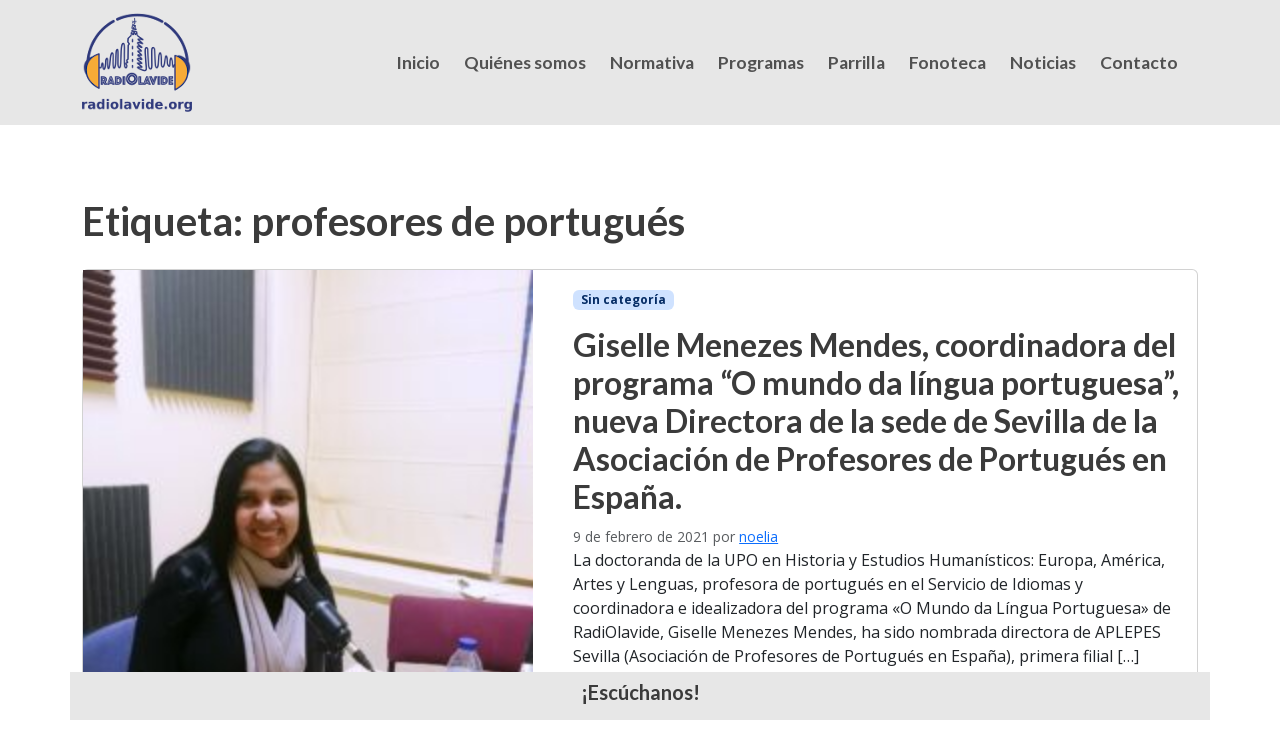

--- FILE ---
content_type: text/html; charset=UTF-8
request_url: https://radiolavide.org/tag/profesores-de-portugues/
body_size: 11963
content:
<!doctype html>
<html lang="es" prefix="og: https://ogp.me/ns#">

<head>
  <meta charset="UTF-8">
  <meta name="viewport" content="width=device-width, initial-scale=1">
  <link rel="profile" href="https://gmpg.org/xfn/11">
  <!-- Favicons -->
  <link rel="apple-touch-icon" sizes="180x180" href="https://radiolavide.org/wp-content/themes/bootscore-child/img/favicon/apple-touch-icon.png">
  <link rel="icon" type="image/png" sizes="32x32" href="https://radiolavide.org/wp-content/themes/bootscore-child/img/favicon/favicon-32x32.png">
  <link rel="icon" type="image/png" sizes="16x16" href="https://radiolavide.org/wp-content/themes/bootscore-child/img/favicon/favicon-16x16.png">
  <link rel="manifest" href="https://radiolavide.org/wp-content/themes/bootscore-child/img/favicon/site.webmanifest">
  <link rel="mask-icon" href="https://radiolavide.org/wp-content/themes/bootscore-child/img/favicon/safari-pinned-tab.svg" color="#0d6efd">
  <meta name="msapplication-TileColor" content="#ffffff">
  <meta name="theme-color" content="#ffffff">
  <link rel="dns-prefetch" href="//cdn.hu-manity.co" />
		<!-- Cookie Compliance -->
		<script type="text/javascript">var huOptions = {"appID":"radiolavideorg-a330120","currentLanguage":"es","blocking":true,"globalCookie":false,"isAdmin":false,"privacyConsent":true,"forms":[],"customProviders":[],"customPatterns":[]};</script>
		<script type="text/javascript" src="https://cdn.hu-manity.co/hu-banner.min.js"></script>
<!-- Optimización para motores de búsqueda de Rank Math -  https://rankmath.com/ -->
<title>profesores de portugués - RadiOlavide</title>
<meta name="robots" content="follow, noindex"/>
<meta property="og:locale" content="es_ES" />
<meta property="og:type" content="article" />
<meta property="og:title" content="profesores de portugués - RadiOlavide" />
<meta property="og:url" content="https://radiolavide.org/tag/profesores-de-portugues/" />
<meta property="og:site_name" content="RadiOlavide" />
<meta property="og:image" content="https://radiolavide.org/wp-content/uploads/2022/12/logo_facebook.png" />
<meta property="og:image:secure_url" content="https://radiolavide.org/wp-content/uploads/2022/12/logo_facebook.png" />
<meta property="og:image:width" content="1200" />
<meta property="og:image:height" content="630" />
<meta property="og:image:type" content="image/png" />
<meta name="twitter:card" content="summary_large_image" />
<meta name="twitter:title" content="profesores de portugués - RadiOlavide" />
<meta name="twitter:image" content="https://radiolavide.org/wp-content/uploads/2022/12/logo_facebook.png" />
<meta name="twitter:label1" content="Entradas" />
<meta name="twitter:data1" content="1" />
<script type="application/ld+json" class="rank-math-schema">{"@context":"https://schema.org","@graph":[{"@type":"RadioStation","@id":"https://radiolavide.org/#organization","name":"RadiOlavide","url":"https://radiolavide.org","logo":{"@type":"ImageObject","@id":"https://radiolavide.org/#logo","url":"https://radiolavide.org/wp-content/uploads/2022/10/radiolavide_logo.png","contentUrl":"https://radiolavide.org/wp-content/uploads/2022/10/radiolavide_logo.png","caption":"RadiOlavide","inLanguage":"es","width":"161","height":"160"},"openingHours":["Monday,Tuesday,Wednesday,Thursday,Friday,Saturday,Sunday 09:00-17:00"],"image":{"@id":"https://radiolavide.org/#logo"}},{"@type":"WebSite","@id":"https://radiolavide.org/#website","url":"https://radiolavide.org","name":"RadiOlavide","publisher":{"@id":"https://radiolavide.org/#organization"},"inLanguage":"es"},{"@type":"CollectionPage","@id":"https://radiolavide.org/tag/profesores-de-portugues/#webpage","url":"https://radiolavide.org/tag/profesores-de-portugues/","name":"profesores de portugu\u00e9s - RadiOlavide","isPartOf":{"@id":"https://radiolavide.org/#website"},"inLanguage":"es"}]}</script>
<!-- /Plugin Rank Math WordPress SEO -->

<link rel='dns-prefetch' href='//static.addtoany.com' />
<link rel='dns-prefetch' href='//vjs.zencdn.net' />
<link rel='dns-prefetch' href='//fonts.googleapis.com' />
<link rel="alternate" type="application/rss+xml" title="RadiOlavide &raquo; Feed" href="https://radiolavide.org/feed/" />
<link rel="alternate" type="application/rss+xml" title="RadiOlavide &raquo; Etiqueta profesores de portugués del feed" href="https://radiolavide.org/tag/profesores-de-portugues/feed/" />
<style id='wp-img-auto-sizes-contain-inline-css'>
img:is([sizes=auto i],[sizes^="auto," i]){contain-intrinsic-size:3000px 1500px}
/*# sourceURL=wp-img-auto-sizes-contain-inline-css */
</style>
<style id='wp-emoji-styles-inline-css'>

	img.wp-smiley, img.emoji {
		display: inline !important;
		border: none !important;
		box-shadow: none !important;
		height: 1em !important;
		width: 1em !important;
		margin: 0 0.07em !important;
		vertical-align: -0.1em !important;
		background: none !important;
		padding: 0 !important;
	}
/*# sourceURL=wp-emoji-styles-inline-css */
</style>
<style id='wp-block-library-inline-css'>
:root{--wp-block-synced-color:#7a00df;--wp-block-synced-color--rgb:122,0,223;--wp-bound-block-color:var(--wp-block-synced-color);--wp-editor-canvas-background:#ddd;--wp-admin-theme-color:#007cba;--wp-admin-theme-color--rgb:0,124,186;--wp-admin-theme-color-darker-10:#006ba1;--wp-admin-theme-color-darker-10--rgb:0,107,160.5;--wp-admin-theme-color-darker-20:#005a87;--wp-admin-theme-color-darker-20--rgb:0,90,135;--wp-admin-border-width-focus:2px}@media (min-resolution:192dpi){:root{--wp-admin-border-width-focus:1.5px}}.wp-element-button{cursor:pointer}:root .has-very-light-gray-background-color{background-color:#eee}:root .has-very-dark-gray-background-color{background-color:#313131}:root .has-very-light-gray-color{color:#eee}:root .has-very-dark-gray-color{color:#313131}:root .has-vivid-green-cyan-to-vivid-cyan-blue-gradient-background{background:linear-gradient(135deg,#00d084,#0693e3)}:root .has-purple-crush-gradient-background{background:linear-gradient(135deg,#34e2e4,#4721fb 50%,#ab1dfe)}:root .has-hazy-dawn-gradient-background{background:linear-gradient(135deg,#faaca8,#dad0ec)}:root .has-subdued-olive-gradient-background{background:linear-gradient(135deg,#fafae1,#67a671)}:root .has-atomic-cream-gradient-background{background:linear-gradient(135deg,#fdd79a,#004a59)}:root .has-nightshade-gradient-background{background:linear-gradient(135deg,#330968,#31cdcf)}:root .has-midnight-gradient-background{background:linear-gradient(135deg,#020381,#2874fc)}:root{--wp--preset--font-size--normal:16px;--wp--preset--font-size--huge:42px}.has-regular-font-size{font-size:1em}.has-larger-font-size{font-size:2.625em}.has-normal-font-size{font-size:var(--wp--preset--font-size--normal)}.has-huge-font-size{font-size:var(--wp--preset--font-size--huge)}.has-text-align-center{text-align:center}.has-text-align-left{text-align:left}.has-text-align-right{text-align:right}.has-fit-text{white-space:nowrap!important}#end-resizable-editor-section{display:none}.aligncenter{clear:both}.items-justified-left{justify-content:flex-start}.items-justified-center{justify-content:center}.items-justified-right{justify-content:flex-end}.items-justified-space-between{justify-content:space-between}.screen-reader-text{border:0;clip-path:inset(50%);height:1px;margin:-1px;overflow:hidden;padding:0;position:absolute;width:1px;word-wrap:normal!important}.screen-reader-text:focus{background-color:#ddd;clip-path:none;color:#444;display:block;font-size:1em;height:auto;left:5px;line-height:normal;padding:15px 23px 14px;text-decoration:none;top:5px;width:auto;z-index:100000}html :where(.has-border-color){border-style:solid}html :where([style*=border-top-color]){border-top-style:solid}html :where([style*=border-right-color]){border-right-style:solid}html :where([style*=border-bottom-color]){border-bottom-style:solid}html :where([style*=border-left-color]){border-left-style:solid}html :where([style*=border-width]){border-style:solid}html :where([style*=border-top-width]){border-top-style:solid}html :where([style*=border-right-width]){border-right-style:solid}html :where([style*=border-bottom-width]){border-bottom-style:solid}html :where([style*=border-left-width]){border-left-style:solid}html :where(img[class*=wp-image-]){height:auto;max-width:100%}:where(figure){margin:0 0 1em}html :where(.is-position-sticky){--wp-admin--admin-bar--position-offset:var(--wp-admin--admin-bar--height,0px)}@media screen and (max-width:600px){html :where(.is-position-sticky){--wp-admin--admin-bar--position-offset:0px}}

/*# sourceURL=wp-block-library-inline-css */
</style><style id='global-styles-inline-css'>
:root{--wp--preset--aspect-ratio--square: 1;--wp--preset--aspect-ratio--4-3: 4/3;--wp--preset--aspect-ratio--3-4: 3/4;--wp--preset--aspect-ratio--3-2: 3/2;--wp--preset--aspect-ratio--2-3: 2/3;--wp--preset--aspect-ratio--16-9: 16/9;--wp--preset--aspect-ratio--9-16: 9/16;--wp--preset--color--black: #000000;--wp--preset--color--cyan-bluish-gray: #abb8c3;--wp--preset--color--white: #ffffff;--wp--preset--color--pale-pink: #f78da7;--wp--preset--color--vivid-red: #cf2e2e;--wp--preset--color--luminous-vivid-orange: #ff6900;--wp--preset--color--luminous-vivid-amber: #fcb900;--wp--preset--color--light-green-cyan: #7bdcb5;--wp--preset--color--vivid-green-cyan: #00d084;--wp--preset--color--pale-cyan-blue: #8ed1fc;--wp--preset--color--vivid-cyan-blue: #0693e3;--wp--preset--color--vivid-purple: #9b51e0;--wp--preset--color--primary: var(--bs-primary);--wp--preset--color--secondary: var(--bs-secondary);--wp--preset--color--success: var(--bs-success);--wp--preset--color--info: var(--bs-info);--wp--preset--color--warning: var(--bs-warning);--wp--preset--color--danger: var(--bs-danger);--wp--preset--color--light: var(--bs-light);--wp--preset--color--dark: var(--bs-dark);--wp--preset--gradient--vivid-cyan-blue-to-vivid-purple: linear-gradient(135deg,rgb(6,147,227) 0%,rgb(155,81,224) 100%);--wp--preset--gradient--light-green-cyan-to-vivid-green-cyan: linear-gradient(135deg,rgb(122,220,180) 0%,rgb(0,208,130) 100%);--wp--preset--gradient--luminous-vivid-amber-to-luminous-vivid-orange: linear-gradient(135deg,rgb(252,185,0) 0%,rgb(255,105,0) 100%);--wp--preset--gradient--luminous-vivid-orange-to-vivid-red: linear-gradient(135deg,rgb(255,105,0) 0%,rgb(207,46,46) 100%);--wp--preset--gradient--very-light-gray-to-cyan-bluish-gray: linear-gradient(135deg,rgb(238,238,238) 0%,rgb(169,184,195) 100%);--wp--preset--gradient--cool-to-warm-spectrum: linear-gradient(135deg,rgb(74,234,220) 0%,rgb(151,120,209) 20%,rgb(207,42,186) 40%,rgb(238,44,130) 60%,rgb(251,105,98) 80%,rgb(254,248,76) 100%);--wp--preset--gradient--blush-light-purple: linear-gradient(135deg,rgb(255,206,236) 0%,rgb(152,150,240) 100%);--wp--preset--gradient--blush-bordeaux: linear-gradient(135deg,rgb(254,205,165) 0%,rgb(254,45,45) 50%,rgb(107,0,62) 100%);--wp--preset--gradient--luminous-dusk: linear-gradient(135deg,rgb(255,203,112) 0%,rgb(199,81,192) 50%,rgb(65,88,208) 100%);--wp--preset--gradient--pale-ocean: linear-gradient(135deg,rgb(255,245,203) 0%,rgb(182,227,212) 50%,rgb(51,167,181) 100%);--wp--preset--gradient--electric-grass: linear-gradient(135deg,rgb(202,248,128) 0%,rgb(113,206,126) 100%);--wp--preset--gradient--midnight: linear-gradient(135deg,rgb(2,3,129) 0%,rgb(40,116,252) 100%);--wp--preset--font-size--small: 13px;--wp--preset--font-size--medium: 20px;--wp--preset--font-size--large: 36px;--wp--preset--font-size--x-large: 42px;--wp--preset--spacing--20: 0.44rem;--wp--preset--spacing--30: 0.67rem;--wp--preset--spacing--40: 1rem;--wp--preset--spacing--50: 1.5rem;--wp--preset--spacing--60: 2.25rem;--wp--preset--spacing--70: 3.38rem;--wp--preset--spacing--80: 5.06rem;--wp--preset--shadow--natural: 6px 6px 9px rgba(0, 0, 0, 0.2);--wp--preset--shadow--deep: 12px 12px 50px rgba(0, 0, 0, 0.4);--wp--preset--shadow--sharp: 6px 6px 0px rgba(0, 0, 0, 0.2);--wp--preset--shadow--outlined: 6px 6px 0px -3px rgb(255, 255, 255), 6px 6px rgb(0, 0, 0);--wp--preset--shadow--crisp: 6px 6px 0px rgb(0, 0, 0);}:root { --wp--style--global--content-size: 840px;--wp--style--global--wide-size: 1100px; }:where(body) { margin: 0; }.wp-site-blocks > .alignleft { float: left; margin-right: 2em; }.wp-site-blocks > .alignright { float: right; margin-left: 2em; }.wp-site-blocks > .aligncenter { justify-content: center; margin-left: auto; margin-right: auto; }:where(.wp-site-blocks) > * { margin-block-start: 24px; margin-block-end: 0; }:where(.wp-site-blocks) > :first-child { margin-block-start: 0; }:where(.wp-site-blocks) > :last-child { margin-block-end: 0; }:root { --wp--style--block-gap: 24px; }:root :where(.is-layout-flow) > :first-child{margin-block-start: 0;}:root :where(.is-layout-flow) > :last-child{margin-block-end: 0;}:root :where(.is-layout-flow) > *{margin-block-start: 24px;margin-block-end: 0;}:root :where(.is-layout-constrained) > :first-child{margin-block-start: 0;}:root :where(.is-layout-constrained) > :last-child{margin-block-end: 0;}:root :where(.is-layout-constrained) > *{margin-block-start: 24px;margin-block-end: 0;}:root :where(.is-layout-flex){gap: 24px;}:root :where(.is-layout-grid){gap: 24px;}.is-layout-flow > .alignleft{float: left;margin-inline-start: 0;margin-inline-end: 2em;}.is-layout-flow > .alignright{float: right;margin-inline-start: 2em;margin-inline-end: 0;}.is-layout-flow > .aligncenter{margin-left: auto !important;margin-right: auto !important;}.is-layout-constrained > .alignleft{float: left;margin-inline-start: 0;margin-inline-end: 2em;}.is-layout-constrained > .alignright{float: right;margin-inline-start: 2em;margin-inline-end: 0;}.is-layout-constrained > .aligncenter{margin-left: auto !important;margin-right: auto !important;}.is-layout-constrained > :where(:not(.alignleft):not(.alignright):not(.alignfull)){max-width: var(--wp--style--global--content-size);margin-left: auto !important;margin-right: auto !important;}.is-layout-constrained > .alignwide{max-width: var(--wp--style--global--wide-size);}body .is-layout-flex{display: flex;}.is-layout-flex{flex-wrap: wrap;align-items: center;}.is-layout-flex > :is(*, div){margin: 0;}body .is-layout-grid{display: grid;}.is-layout-grid > :is(*, div){margin: 0;}body{padding-top: 0px;padding-right: 0px;padding-bottom: 0px;padding-left: 0px;}a:where(:not(.wp-element-button)){text-decoration: underline;}:root :where(.wp-element-button, .wp-block-button__link){background-color: #32373c;border-width: 0;color: #fff;font-family: inherit;font-size: inherit;font-style: inherit;font-weight: inherit;letter-spacing: inherit;line-height: inherit;padding-top: calc(0.667em + 2px);padding-right: calc(1.333em + 2px);padding-bottom: calc(0.667em + 2px);padding-left: calc(1.333em + 2px);text-decoration: none;text-transform: inherit;}.has-black-color{color: var(--wp--preset--color--black) !important;}.has-cyan-bluish-gray-color{color: var(--wp--preset--color--cyan-bluish-gray) !important;}.has-white-color{color: var(--wp--preset--color--white) !important;}.has-pale-pink-color{color: var(--wp--preset--color--pale-pink) !important;}.has-vivid-red-color{color: var(--wp--preset--color--vivid-red) !important;}.has-luminous-vivid-orange-color{color: var(--wp--preset--color--luminous-vivid-orange) !important;}.has-luminous-vivid-amber-color{color: var(--wp--preset--color--luminous-vivid-amber) !important;}.has-light-green-cyan-color{color: var(--wp--preset--color--light-green-cyan) !important;}.has-vivid-green-cyan-color{color: var(--wp--preset--color--vivid-green-cyan) !important;}.has-pale-cyan-blue-color{color: var(--wp--preset--color--pale-cyan-blue) !important;}.has-vivid-cyan-blue-color{color: var(--wp--preset--color--vivid-cyan-blue) !important;}.has-vivid-purple-color{color: var(--wp--preset--color--vivid-purple) !important;}.has-primary-color{color: var(--wp--preset--color--primary) !important;}.has-secondary-color{color: var(--wp--preset--color--secondary) !important;}.has-success-color{color: var(--wp--preset--color--success) !important;}.has-info-color{color: var(--wp--preset--color--info) !important;}.has-warning-color{color: var(--wp--preset--color--warning) !important;}.has-danger-color{color: var(--wp--preset--color--danger) !important;}.has-light-color{color: var(--wp--preset--color--light) !important;}.has-dark-color{color: var(--wp--preset--color--dark) !important;}.has-black-background-color{background-color: var(--wp--preset--color--black) !important;}.has-cyan-bluish-gray-background-color{background-color: var(--wp--preset--color--cyan-bluish-gray) !important;}.has-white-background-color{background-color: var(--wp--preset--color--white) !important;}.has-pale-pink-background-color{background-color: var(--wp--preset--color--pale-pink) !important;}.has-vivid-red-background-color{background-color: var(--wp--preset--color--vivid-red) !important;}.has-luminous-vivid-orange-background-color{background-color: var(--wp--preset--color--luminous-vivid-orange) !important;}.has-luminous-vivid-amber-background-color{background-color: var(--wp--preset--color--luminous-vivid-amber) !important;}.has-light-green-cyan-background-color{background-color: var(--wp--preset--color--light-green-cyan) !important;}.has-vivid-green-cyan-background-color{background-color: var(--wp--preset--color--vivid-green-cyan) !important;}.has-pale-cyan-blue-background-color{background-color: var(--wp--preset--color--pale-cyan-blue) !important;}.has-vivid-cyan-blue-background-color{background-color: var(--wp--preset--color--vivid-cyan-blue) !important;}.has-vivid-purple-background-color{background-color: var(--wp--preset--color--vivid-purple) !important;}.has-primary-background-color{background-color: var(--wp--preset--color--primary) !important;}.has-secondary-background-color{background-color: var(--wp--preset--color--secondary) !important;}.has-success-background-color{background-color: var(--wp--preset--color--success) !important;}.has-info-background-color{background-color: var(--wp--preset--color--info) !important;}.has-warning-background-color{background-color: var(--wp--preset--color--warning) !important;}.has-danger-background-color{background-color: var(--wp--preset--color--danger) !important;}.has-light-background-color{background-color: var(--wp--preset--color--light) !important;}.has-dark-background-color{background-color: var(--wp--preset--color--dark) !important;}.has-black-border-color{border-color: var(--wp--preset--color--black) !important;}.has-cyan-bluish-gray-border-color{border-color: var(--wp--preset--color--cyan-bluish-gray) !important;}.has-white-border-color{border-color: var(--wp--preset--color--white) !important;}.has-pale-pink-border-color{border-color: var(--wp--preset--color--pale-pink) !important;}.has-vivid-red-border-color{border-color: var(--wp--preset--color--vivid-red) !important;}.has-luminous-vivid-orange-border-color{border-color: var(--wp--preset--color--luminous-vivid-orange) !important;}.has-luminous-vivid-amber-border-color{border-color: var(--wp--preset--color--luminous-vivid-amber) !important;}.has-light-green-cyan-border-color{border-color: var(--wp--preset--color--light-green-cyan) !important;}.has-vivid-green-cyan-border-color{border-color: var(--wp--preset--color--vivid-green-cyan) !important;}.has-pale-cyan-blue-border-color{border-color: var(--wp--preset--color--pale-cyan-blue) !important;}.has-vivid-cyan-blue-border-color{border-color: var(--wp--preset--color--vivid-cyan-blue) !important;}.has-vivid-purple-border-color{border-color: var(--wp--preset--color--vivid-purple) !important;}.has-primary-border-color{border-color: var(--wp--preset--color--primary) !important;}.has-secondary-border-color{border-color: var(--wp--preset--color--secondary) !important;}.has-success-border-color{border-color: var(--wp--preset--color--success) !important;}.has-info-border-color{border-color: var(--wp--preset--color--info) !important;}.has-warning-border-color{border-color: var(--wp--preset--color--warning) !important;}.has-danger-border-color{border-color: var(--wp--preset--color--danger) !important;}.has-light-border-color{border-color: var(--wp--preset--color--light) !important;}.has-dark-border-color{border-color: var(--wp--preset--color--dark) !important;}.has-vivid-cyan-blue-to-vivid-purple-gradient-background{background: var(--wp--preset--gradient--vivid-cyan-blue-to-vivid-purple) !important;}.has-light-green-cyan-to-vivid-green-cyan-gradient-background{background: var(--wp--preset--gradient--light-green-cyan-to-vivid-green-cyan) !important;}.has-luminous-vivid-amber-to-luminous-vivid-orange-gradient-background{background: var(--wp--preset--gradient--luminous-vivid-amber-to-luminous-vivid-orange) !important;}.has-luminous-vivid-orange-to-vivid-red-gradient-background{background: var(--wp--preset--gradient--luminous-vivid-orange-to-vivid-red) !important;}.has-very-light-gray-to-cyan-bluish-gray-gradient-background{background: var(--wp--preset--gradient--very-light-gray-to-cyan-bluish-gray) !important;}.has-cool-to-warm-spectrum-gradient-background{background: var(--wp--preset--gradient--cool-to-warm-spectrum) !important;}.has-blush-light-purple-gradient-background{background: var(--wp--preset--gradient--blush-light-purple) !important;}.has-blush-bordeaux-gradient-background{background: var(--wp--preset--gradient--blush-bordeaux) !important;}.has-luminous-dusk-gradient-background{background: var(--wp--preset--gradient--luminous-dusk) !important;}.has-pale-ocean-gradient-background{background: var(--wp--preset--gradient--pale-ocean) !important;}.has-electric-grass-gradient-background{background: var(--wp--preset--gradient--electric-grass) !important;}.has-midnight-gradient-background{background: var(--wp--preset--gradient--midnight) !important;}.has-small-font-size{font-size: var(--wp--preset--font-size--small) !important;}.has-medium-font-size{font-size: var(--wp--preset--font-size--medium) !important;}.has-large-font-size{font-size: var(--wp--preset--font-size--large) !important;}.has-x-large-font-size{font-size: var(--wp--preset--font-size--x-large) !important;}
/*# sourceURL=global-styles-inline-css */
</style>

<link rel='stylesheet' id='contact-form-7-css' href='https://radiolavide.org/wp-content/plugins/contact-form-7/includes/css/styles.css?ver=6.1.4' media='all' />
<link rel='stylesheet' id='parent-style-css' href='https://radiolavide.org/wp-content/themes/bootscore/style.css?ver=6.9' media='all' />
<link rel='stylesheet' id='main-css' href='https://radiolavide.org/wp-content/themes/bootscore-child/assets/css/main.css?ver=202501091014' media='all' />
<link rel='stylesheet' id='videojs-css' href='https://vjs.zencdn.net/7.20.3/video-js.css?ver=6.9' media='all' />
<link rel='stylesheet' id='lato-font-css' href='https://fonts.googleapis.com/css2?family=Lato%3Aital%2Cwght%400%2C100%3B0%2C300%3B0%2C400%3B0%2C700%3B0%2C900%3B1%2C400&#038;display=swap&#038;ver=6.9' media='all' />
<link rel='stylesheet' id='open-sans-font-css' href='https://fonts.googleapis.com/css2?family=Open+Sans%3Aital%2Cwght%400%2C300%3B0%2C400%3B0%2C500%3B0%2C700%3B1%2C400&#038;display=swap&#038;ver=6.9' media='all' />
<link rel='stylesheet' id='bootscore-style-css' href='https://radiolavide.org/wp-content/themes/bootscore-child/style.css?ver=202412171021' media='all' />
<link rel='stylesheet' id='fontawesome-css' onload="if(media!='all')media='all'" href='https://radiolavide.org/wp-content/themes/bootscore/assets/fontawesome/css/all.min.css?ver=202412171020' media='all' />
<link rel='stylesheet' id='addtoany-css' href='https://radiolavide.org/wp-content/plugins/add-to-any/addtoany.min.css?ver=1.16' media='all' />
<script id="addtoany-core-js-before">
window.a2a_config=window.a2a_config||{};a2a_config.callbacks=[];a2a_config.overlays=[];a2a_config.templates={};a2a_localize = {
	Share: "Compartir",
	Save: "Guardar",
	Subscribe: "Suscribir",
	Email: "Correo electrónico",
	Bookmark: "Marcador",
	ShowAll: "Mostrar todo",
	ShowLess: "Mostrar menos",
	FindServices: "Encontrar servicio(s)",
	FindAnyServiceToAddTo: "Encuentra al instante cualquier servicio para añadir a",
	PoweredBy: "Funciona con",
	ShareViaEmail: "Compartir por correo electrónico",
	SubscribeViaEmail: "Suscribirse a través de correo electrónico",
	BookmarkInYourBrowser: "Añadir a marcadores de tu navegador",
	BookmarkInstructions: "Presiona «Ctrl+D» o «\u2318+D» para añadir esta página a marcadores",
	AddToYourFavorites: "Añadir a tus favoritos",
	SendFromWebOrProgram: "Enviar desde cualquier dirección o programa de correo electrónico ",
	EmailProgram: "Programa de correo electrónico",
	More: "Más&#8230;",
	ThanksForSharing: "¡Gracias por compartir!",
	ThanksForFollowing: "¡Gracias por seguirnos!"
};


//# sourceURL=addtoany-core-js-before
</script>
<script defer src="https://static.addtoany.com/menu/page.js" id="addtoany-core-js"></script>
<script src="https://radiolavide.org/wp-includes/js/jquery/jquery.min.js?ver=3.7.1" id="jquery-core-js"></script>
<script src="https://radiolavide.org/wp-includes/js/jquery/jquery-migrate.min.js?ver=3.4.1" id="jquery-migrate-js"></script>
<script defer src="https://radiolavide.org/wp-content/plugins/add-to-any/addtoany.min.js?ver=1.1" id="addtoany-jquery-js"></script>
<script src="https://radiolavide.org/wp-content/themes/bootscore-child/assets/js/custom.js?ver=202412171021" id="custom-js-js"></script>
<script src="https://vjs.zencdn.net/7.20.3/video.min.js?ver=6.9" id="videojs-js"></script>
<link rel="https://api.w.org/" href="https://radiolavide.org/wp-json/" /><link rel="alternate" title="JSON" type="application/json" href="https://radiolavide.org/wp-json/wp/v2/tags/513" /><link rel="EditURI" type="application/rsd+xml" title="RSD" href="https://radiolavide.org/xmlrpc.php?rsd" />
<meta name="generator" content="WordPress 6.9" />
<script id="google_gtagjs" src="https://www.googletagmanager.com/gtag/js?id=G-ZHS2H2TCG5" async></script>
<script id="google_gtagjs-inline">
window.dataLayer = window.dataLayer || [];function gtag(){dataLayer.push(arguments);}gtag('js', new Date());gtag('config', 'G-ZHS2H2TCG5', {} );
</script>
<link rel="icon" href="https://radiolavide.org/wp-content/uploads/2022/12/cropped-favicon-32x32.png" sizes="32x32" />
<link rel="icon" href="https://radiolavide.org/wp-content/uploads/2022/12/cropped-favicon-192x192.png" sizes="192x192" />
<link rel="apple-touch-icon" href="https://radiolavide.org/wp-content/uploads/2022/12/cropped-favicon-180x180.png" />
<meta name="msapplication-TileImage" content="https://radiolavide.org/wp-content/uploads/2022/12/cropped-favicon-270x270.png" />
</head>

<body class="archive tag tag-profesores-de-portugues tag-513 wp-theme-bootscore wp-child-theme-bootscore-child cookies-not-set hfeed no-sidebar">

  
  <div id="page" class="site">

    <header id="masthead" class="site-header">

      <div class="fixed-top bg-grey">

        <nav id="nav-main" class="navbar navbar-expand-lg">

          <div class="container">

            <!-- Navbar Brand -->
            <a class="navbar-brand xs d-md-none" href="https://radiolavide.org"><img src="https://radiolavide.org/wp-content/themes/bootscore-child/assets/img/logo/logo_pie.png" alt="logo" class="logo xs"></a>
            <a id="logo-img" class="navbar-brand md d-none d-md-block" href="https://radiolavide.org"><img src="https://radiolavide.org/wp-content/themes/bootscore-child/assets/img/logo/radiolavide_logo_110x99.png" alt="logo" class="logo md"></a>

            <!-- Offcanvas Navbar -->
            <div class="offcanvas offcanvas-end" tabindex="-1" id="offcanvas-navbar">
              <div class="offcanvas-header bg-light">
                <span class="h5 mb-0">Menu</span>
                <button type="button" class="btn-close text-reset" data-bs-dismiss="offcanvas" aria-label="Close"></button>
              </div>
              <div class="offcanvas-body">
                <!-- Bootstrap 5 Nav Walker Main Menu -->
                <ul id="bootscore-navbar" class="navbar-nav ms-auto "><li  id="menu-item-671" class="menu-item menu-item-type-custom menu-item-object-custom menu-item-home nav-item nav-item-671"><a href="https://radiolavide.org/" class="nav-link ">Inicio</a></li>
<li  id="menu-item-605" class="menu-item menu-item-type-post_type menu-item-object-page nav-item nav-item-605"><a href="https://radiolavide.org/quienes-somos/" class="nav-link ">Quiénes somos</a></li>
<li  id="menu-item-608" class="menu-item menu-item-type-post_type menu-item-object-page nav-item nav-item-608"><a href="https://radiolavide.org/normativa/" class="nav-link ">Normativa</a></li>
<li  id="menu-item-642" class="menu-item menu-item-type-post_type_archive menu-item-object-programa nav-item nav-item-642"><a href="https://radiolavide.org/programa/" class="nav-link ">Programas</a></li>
<li  id="menu-item-606" class="menu-item menu-item-type-post_type menu-item-object-page nav-item nav-item-606"><a href="https://radiolavide.org/parrilla/" class="nav-link ">Parrilla</a></li>
<li  id="menu-item-646" class="menu-item menu-item-type-post_type menu-item-object-page nav-item nav-item-646"><a href="https://radiolavide.org/fonoteca/" class="nav-link ">Fonoteca</a></li>
<li  id="menu-item-652" class="menu-item menu-item-type-post_type menu-item-object-page nav-item nav-item-652"><a href="https://radiolavide.org/noticias/" class="nav-link ">Noticias</a></li>
<li  id="menu-item-655" class="menu-item menu-item-type-post_type menu-item-object-page nav-item nav-item-655"><a href="https://radiolavide.org/contacto/" class="nav-link ">Contacto</a></li>
</ul>                <!-- Bootstrap 5 Nav Walker Main Menu End -->
              </div>
            </div>

            <!-- Top Nav Widget -->
            <div class="top-nav-widget">
                          </div>


            <div class="header-actions d-flex align-items-center">



              <!-- Searchform Large -->
              <div class="d-none d-lg-block ms-1 ms-md-2 top-nav-search-lg">
                              </div>

              <!-- Search Toggler Mobile -->
              <button class="btn btn-outline-secondary d-lg-none ms-1 ms-md-2 top-nav-search-md" type="button" data-bs-toggle="collapse" data-bs-target="#collapse-search" aria-expanded="false" aria-controls="collapse-search">
                <i class="fa-solid fa-magnifying-glass"></i><span class="visually-hidden-focusable">Search</span>
              </button>

              <!-- Navbar Toggler -->
              <button class="btn btn-outline-secondary d-lg-none ms-1 ms-md-2" type="button" data-bs-toggle="offcanvas" data-bs-target="#offcanvas-navbar" aria-controls="offcanvas-navbar">
                <i class="fa-solid fa-bars"></i><span class="visually-hidden-focusable">Menu</span>
              </button>

            </div><!-- .header-actions -->

          </div><!-- .container -->

        </nav><!-- .navbar -->

        <!-- Top Nav Search Mobile Collapse -->
        <div class="collapse container d-lg-none" id="collapse-search">
                  </div>

      </div><!-- .fixed-top .bg-light -->

    </header><!-- #masthead -->
<div id="content" class="site-content container py-5 mt-md-4 mt-sm-2">
  <div id="primary" class="content-area">

    <!-- Hook to add something nice -->
    

    <div class="row">
      <div class="col">

        <main id="main" class="site-main">

          <!-- Title & Description -->
          <header class="page-header mb-4">
            <h1>Etiqueta: <span>profesores de portugués</span></h1>
                      </header>

          <!-- Grid Layout -->
                                    <div class="card horizontal mb-4">
                <div class="row">
                  <!-- Featured Image-->
                  <div class="card-img-left-md col-lg-5"><img width="225" height="300" src="https://radiolavide.org/wp-content/uploads/2021/02/giselle2-225x300.jpg" class="attachment-medium size-medium wp-post-image" alt="giselle2" decoding="async" fetchpriority="high" srcset="https://radiolavide.org/wp-content/uploads/2021/02/giselle2-225x300.jpg 225w, https://radiolavide.org/wp-content/uploads/2021/02/giselle2-768x1024.jpg 768w, https://radiolavide.org/wp-content/uploads/2021/02/giselle2-1152x1536.jpg 1152w, https://radiolavide.org/wp-content/uploads/2021/02/giselle2-480x640.jpg 480w, https://radiolavide.org/wp-content/uploads/2021/02/giselle2-415x553.jpg 415w, https://radiolavide.org/wp-content/uploads/2021/02/giselle2-1320x1760.jpg 1320w, https://radiolavide.org/wp-content/uploads/2021/02/giselle2.jpg 1488w" sizes="(max-width: 225px) 100vw, 225px" /></div>                  <div class="col">
                    <div class="card-body">

                      <p class="category-badge"><a href="https://radiolavide.org/category/sin-categoria/" class="badge bg-primary-subtle text-primary-emphasis text-decoration-none">Sin categoría</a></p>
                      <!-- Title -->
                      <h2 class="blog-post-title">
                        <a href="https://radiolavide.org/giselle-menezes-mendes-coordinadora-del-programa-o-mundo-da-lingua-portuguesa-nueva/">
                          Giselle Menezes Mendes, coordinadora del programa “O mundo da língua portuguesa”, nueva Directora de la sede de Sevilla de la Asociación de Profesores de Portugués en España.                        </a>
                      </h2>
                      <!-- Meta -->
                                              <small class="text-muted mb-2">
                          <span class="posted-on"><span rel="bookmark"><time class="entry-date published updated" datetime="2021-02-09T13:34:18+00:00">9 de febrero de 2021</time></span></span><span class="byline"> por <span class="author vcard"><a class="url fn n" href="https://radiolavide.org/author/noelia/">noelia</a></span></span>                        </small>
                                            <!-- Excerpt & Read more -->
                      <div class="card-text mt-auto">
                        <p>La doctoranda de la UPO en Historia y Estudios Humanísticos: Europa, América, Artes y Lenguas, profesora de portugués en el Servicio de Idiomas y coordinadora e idealizadora del programa «O Mundo da Língua Portuguesa» de RadiOlavide, Giselle Menezes Mendes, ha sido nombrada directora de APLEPES Sevilla (Asociación de Profesores de Portugués en España), primera filial [&hellip;]</p>
<div class="addtoany_share_save_container addtoany_content addtoany_content_bottom"><div class="a2a_kit a2a_kit_size_20 addtoany_list" data-a2a-url="https://radiolavide.org/giselle-menezes-mendes-coordinadora-del-programa-o-mundo-da-lingua-portuguesa-nueva/" data-a2a-title="Giselle Menezes Mendes, coordinadora del programa “O mundo da língua portuguesa”, nueva Directora de la sede de Sevilla de la Asociación de Profesores de Portugués en España."><a class="a2a_button_facebook" href="https://www.addtoany.com/add_to/facebook?linkurl=https%3A%2F%2Fradiolavide.org%2Fgiselle-menezes-mendes-coordinadora-del-programa-o-mundo-da-lingua-portuguesa-nueva%2F&amp;linkname=Giselle%20Menezes%20Mendes%2C%20coordinadora%20del%20programa%20%E2%80%9CO%20mundo%20da%20l%C3%ADngua%20portuguesa%E2%80%9D%2C%20nueva%20Directora%20de%20la%20sede%20de%20Sevilla%20de%20la%20Asociaci%C3%B3n%20de%20Profesores%20de%20Portugu%C3%A9s%20en%20Espa%C3%B1a." title="Facebook" rel="nofollow noopener" target="_blank"></a><a class="a2a_button_twitter" href="https://www.addtoany.com/add_to/twitter?linkurl=https%3A%2F%2Fradiolavide.org%2Fgiselle-menezes-mendes-coordinadora-del-programa-o-mundo-da-lingua-portuguesa-nueva%2F&amp;linkname=Giselle%20Menezes%20Mendes%2C%20coordinadora%20del%20programa%20%E2%80%9CO%20mundo%20da%20l%C3%ADngua%20portuguesa%E2%80%9D%2C%20nueva%20Directora%20de%20la%20sede%20de%20Sevilla%20de%20la%20Asociaci%C3%B3n%20de%20Profesores%20de%20Portugu%C3%A9s%20en%20Espa%C3%B1a." title="Twitter" rel="nofollow noopener" target="_blank"></a><a class="a2a_button_whatsapp" href="https://www.addtoany.com/add_to/whatsapp?linkurl=https%3A%2F%2Fradiolavide.org%2Fgiselle-menezes-mendes-coordinadora-del-programa-o-mundo-da-lingua-portuguesa-nueva%2F&amp;linkname=Giselle%20Menezes%20Mendes%2C%20coordinadora%20del%20programa%20%E2%80%9CO%20mundo%20da%20l%C3%ADngua%20portuguesa%E2%80%9D%2C%20nueva%20Directora%20de%20la%20sede%20de%20Sevilla%20de%20la%20Asociaci%C3%B3n%20de%20Profesores%20de%20Portugu%C3%A9s%20en%20Espa%C3%B1a." title="WhatsApp" rel="nofollow noopener" target="_blank"></a><a class="a2a_button_telegram" href="https://www.addtoany.com/add_to/telegram?linkurl=https%3A%2F%2Fradiolavide.org%2Fgiselle-menezes-mendes-coordinadora-del-programa-o-mundo-da-lingua-portuguesa-nueva%2F&amp;linkname=Giselle%20Menezes%20Mendes%2C%20coordinadora%20del%20programa%20%E2%80%9CO%20mundo%20da%20l%C3%ADngua%20portuguesa%E2%80%9D%2C%20nueva%20Directora%20de%20la%20sede%20de%20Sevilla%20de%20la%20Asociaci%C3%B3n%20de%20Profesores%20de%20Portugu%C3%A9s%20en%20Espa%C3%B1a." title="Telegram" rel="nofollow noopener" target="_blank"></a><a class="a2a_button_email" href="https://www.addtoany.com/add_to/email?linkurl=https%3A%2F%2Fradiolavide.org%2Fgiselle-menezes-mendes-coordinadora-del-programa-o-mundo-da-lingua-portuguesa-nueva%2F&amp;linkname=Giselle%20Menezes%20Mendes%2C%20coordinadora%20del%20programa%20%E2%80%9CO%20mundo%20da%20l%C3%ADngua%20portuguesa%E2%80%9D%2C%20nueva%20Directora%20de%20la%20sede%20de%20Sevilla%20de%20la%20Asociaci%C3%B3n%20de%20Profesores%20de%20Portugu%C3%A9s%20en%20Espa%C3%B1a." title="Email" rel="nofollow noopener" target="_blank"></a><a class="a2a_button_copy_link" href="https://www.addtoany.com/add_to/copy_link?linkurl=https%3A%2F%2Fradiolavide.org%2Fgiselle-menezes-mendes-coordinadora-del-programa-o-mundo-da-lingua-portuguesa-nueva%2F&amp;linkname=Giselle%20Menezes%20Mendes%2C%20coordinadora%20del%20programa%20%E2%80%9CO%20mundo%20da%20l%C3%ADngua%20portuguesa%E2%80%9D%2C%20nueva%20Directora%20de%20la%20sede%20de%20Sevilla%20de%20la%20Asociaci%C3%B3n%20de%20Profesores%20de%20Portugu%C3%A9s%20en%20Espa%C3%B1a." title="Copy Link" rel="nofollow noopener" target="_blank"></a><a class="a2a_dd addtoany_share_save addtoany_share" href="https://www.addtoany.com/share"></a></div></div> <a class="read-more" href="https://radiolavide.org/giselle-menezes-mendes-coordinadora-del-programa-o-mundo-da-lingua-portuguesa-nueva/">Lea más »</a>
                      </div>
                      <!-- Tags -->
                      <div class="tags-links mt-2"><a class="badge text-bg-secondary text-decoration-none" href="https://radiolavide.org/tag/aplepes/" rel="tag">APLEPES</a> <a class="badge text-bg-secondary text-decoration-none" href="https://radiolavide.org/tag/lengua-portuguesa/" rel="tag">lengua portuguesa</a> <a class="badge text-bg-secondary text-decoration-none" href="https://radiolavide.org/tag/profesores-de-portugues/" rel="tag">profesores de portugués</a></div>                    </div>
                  </div>
                </div>
              </div>
                      
          <!-- Pagination -->
          <div>
                      </div>

        </main><!-- #main -->

      </div><!-- col -->

          </div><!-- row -->

  </div><!-- #primary -->
</div><!-- #content -->

<div id="fixed-bottom" class="fixed-bottom zi-1020">
  <div class="container bg-grey pt-2">
    <div class="row justify-content-center">
      <div class="col-lg-4 col-md-6 col-sm-12">
        <section id="text-8" class="widget widget_text"><h5 class="widget-title text-center">¡Escúchanos!</h5>			<div class="textwidget"><p><audio id="example-video" class="video-js vjs-default-skin"><source src="https://upotvstream.upo.es/radio/olavide.m3u8" type="application/x-mpegURL" /></audio><script>
videojs("example-video", { "controls": true, "autoplay": false, "preload": "auto", "aspectRatio": "1:0", "fluid": true, "controlBar": {"fullscreenToggle": false} });
</script></p>
</div>
		</section>      </div>
    </div>
  </div>
</div>

<footer>

  <div class="bootscore-footer bg-grey pt-5 pb-3">
    <div class="container">

      <!-- Top Footer Widget -->
      
      <div class="row">

        <!-- Footer 1 Widget -->
        <div class="col-md-8 widget-1">
                      <div>
              <div class="widget_text widget footer_widget mb-3"><div class="textwidget custom-html-widget"><div id="logos-pie">
	<div class="logos-pie-item">
		<a href="https://radiolavide.org"><img src="https://radiolavide.org/wp-content/uploads/2022/10/logo_pie.png" alt="Logo RadiOlavide"/></a>
	</div>
	<div class="logos-pie-item">
		<a href="https://upo.es/"><img src="https://radiolavide.org/wp-content/uploads/2022/10/vicerrectorado_pie.png" alt="Logo UPO"/></a>
	</div>
	<div class="logos-pie-item">
		<a href="https://www.upo.es/fundaciones/fundacion-universidad-pablo-de-olavide/"><img src="https://radiolavide.org/wp-content/uploads/2022/10/fundacion_pie.png" alt="Logo Fundación UPO"/></a>
	</div>
</div></div></div><div class="widget footer_widget mb-3">			<div class="textwidget"><p>Universidad Pablo de Olavide, Edif. 14, Planta Baja, 14.B.12<br />
<a href="mailto:info@radiolavide.org">info@radiolavide.org</a><br />
954 34 89 12</p>
</div>
		</div>            </div>
                  </div>

        <!-- Footer 2 Widget -->
        <div class="col-md-4 widget-2">
                      <div>
              <div class="widget footer_widget mb-3"><div class="a2a_kit a2a_kit_size_28 a2a_follow addtoany_list"><a class="a2a_button_facebook" href="https://www.facebook.com/radiOlavide" title="Facebook" rel="noopener" target="_blank"></a><a class="a2a_button_instagram" href="https://www.instagram.com/radiolavideupo" title="Instagram" rel="noopener" target="_blank"></a><a class="a2a_button_linkedin_company" href="https://www.linkedin.com/company/radiolavide" title="LinkedIn Company" rel="noopener" target="_blank"></a></div><br />
<b>Deprecated</b>:  preg_replace(): Passing null to parameter #3 ($subject) of type array|string is deprecated in <b>/var/www/html/radiolavide.org/wp-includes/kses.php</b> on line <b>2018</b><br />
</div>            </div>
                  </div>

        <!-- Footer 3 Widget -->
        <div class="col-12 widget-3">
                      <div>
              <div class="widget footer_widget mb-3">			<div class="textwidget"><div id="block-block-9" class="block block-block block-9 block-block-9 odd block-without-title">
<div class="block-inner clearfix">
<div class="content clearfix">
<p><a href="http://creativecommons.org/licenses/by-nc-nd/4.0/" rel="license"><img decoding="async" src="https://i.creativecommons.org/l/by-nc-nd/4.0/88x31.png" alt="Creative Commons License" /></a></p>
<p>Todos los contenidos incluidos en esta web que han sido generados por RadiOlavide están publicados bajo la licencia <a href="http://creativecommons.org/licenses/by-nc-nd/4.0/" rel="license">Creative Commons Attribution-NonCommercial-NoDerivatives 4.0 International License</a>.</p>
<p><a href="http://radiolavide.org/pagina/politica-privacidad">Política de privacidad</a></p>
</div>
</div>
</div>
</div>
		</div>            </div>
                  </div>

        <!-- Footer 4 Widget -->
        <!-- <div class="col-md-6 col-lg-3">
                  </div> -->
        <!-- Footer Widgets End -->

      </div>

      <!-- Bootstrap 5 Nav Walker Footer Menu -->
            <!-- Bootstrap 5 Nav Walker Footer Menu End -->

    </div>
  </div>

  <div class="bootscore-info bg-light text-muted border-top py-2 text-center">
    <div class="container">
      <small>&copy;&nbsp;2026 - RadiOlavide</small>
    </div>
  </div>

</footer>

<!-- To top button -->
<a href="#" class="btn btn-primary shadow top-button position-fixed zi-1020"><i class="fa-solid fa-chevron-up"></i><span class="visually-hidden-focusable">To top</span></a>

</div><!-- #page -->

<script type="speculationrules">
{"prefetch":[{"source":"document","where":{"and":[{"href_matches":"/*"},{"not":{"href_matches":["/wp-*.php","/wp-admin/*","/wp-content/uploads/*","/wp-content/*","/wp-content/plugins/*","/wp-content/themes/bootscore-child/*","/wp-content/themes/bootscore/*","/*\\?(.+)"]}},{"not":{"selector_matches":"a[rel~=\"nofollow\"]"}},{"not":{"selector_matches":".no-prefetch, .no-prefetch a"}}]},"eagerness":"conservative"}]}
</script>
<script src="https://radiolavide.org/wp-includes/js/dist/hooks.min.js?ver=dd5603f07f9220ed27f1" id="wp-hooks-js"></script>
<script src="https://radiolavide.org/wp-includes/js/dist/i18n.min.js?ver=c26c3dc7bed366793375" id="wp-i18n-js"></script>
<script id="wp-i18n-js-after">
wp.i18n.setLocaleData( { 'text direction\u0004ltr': [ 'ltr' ] } );
//# sourceURL=wp-i18n-js-after
</script>
<script src="https://radiolavide.org/wp-content/plugins/contact-form-7/includes/swv/js/index.js?ver=6.1.4" id="swv-js"></script>
<script id="contact-form-7-js-translations">
( function( domain, translations ) {
	var localeData = translations.locale_data[ domain ] || translations.locale_data.messages;
	localeData[""].domain = domain;
	wp.i18n.setLocaleData( localeData, domain );
} )( "contact-form-7", {"translation-revision-date":"2025-12-01 15:45:40+0000","generator":"GlotPress\/4.0.3","domain":"messages","locale_data":{"messages":{"":{"domain":"messages","plural-forms":"nplurals=2; plural=n != 1;","lang":"es"},"This contact form is placed in the wrong place.":["Este formulario de contacto est\u00e1 situado en el lugar incorrecto."],"Error:":["Error:"]}},"comment":{"reference":"includes\/js\/index.js"}} );
//# sourceURL=contact-form-7-js-translations
</script>
<script id="contact-form-7-js-before">
var wpcf7 = {
    "api": {
        "root": "https:\/\/radiolavide.org\/wp-json\/",
        "namespace": "contact-form-7\/v1"
    }
};
//# sourceURL=contact-form-7-js-before
</script>
<script src="https://radiolavide.org/wp-content/plugins/contact-form-7/includes/js/index.js?ver=6.1.4" id="contact-form-7-js"></script>
<script src="https://radiolavide.org/wp-content/themes/bootscore/assets/js/lib/bootstrap.bundle.min.js?ver=202412171020" id="bootstrap-js"></script>
<script src="https://radiolavide.org/wp-content/themes/bootscore/assets/js/theme.js?ver=202412171020" id="bootscore-script-js"></script>
<script id="wp-emoji-settings" type="application/json">
{"baseUrl":"https://s.w.org/images/core/emoji/17.0.2/72x72/","ext":".png","svgUrl":"https://s.w.org/images/core/emoji/17.0.2/svg/","svgExt":".svg","source":{"concatemoji":"https://radiolavide.org/wp-includes/js/wp-emoji-release.min.js?ver=6.9"}}
</script>
<script type="module">
/*! This file is auto-generated */
const a=JSON.parse(document.getElementById("wp-emoji-settings").textContent),o=(window._wpemojiSettings=a,"wpEmojiSettingsSupports"),s=["flag","emoji"];function i(e){try{var t={supportTests:e,timestamp:(new Date).valueOf()};sessionStorage.setItem(o,JSON.stringify(t))}catch(e){}}function c(e,t,n){e.clearRect(0,0,e.canvas.width,e.canvas.height),e.fillText(t,0,0);t=new Uint32Array(e.getImageData(0,0,e.canvas.width,e.canvas.height).data);e.clearRect(0,0,e.canvas.width,e.canvas.height),e.fillText(n,0,0);const a=new Uint32Array(e.getImageData(0,0,e.canvas.width,e.canvas.height).data);return t.every((e,t)=>e===a[t])}function p(e,t){e.clearRect(0,0,e.canvas.width,e.canvas.height),e.fillText(t,0,0);var n=e.getImageData(16,16,1,1);for(let e=0;e<n.data.length;e++)if(0!==n.data[e])return!1;return!0}function u(e,t,n,a){switch(t){case"flag":return n(e,"\ud83c\udff3\ufe0f\u200d\u26a7\ufe0f","\ud83c\udff3\ufe0f\u200b\u26a7\ufe0f")?!1:!n(e,"\ud83c\udde8\ud83c\uddf6","\ud83c\udde8\u200b\ud83c\uddf6")&&!n(e,"\ud83c\udff4\udb40\udc67\udb40\udc62\udb40\udc65\udb40\udc6e\udb40\udc67\udb40\udc7f","\ud83c\udff4\u200b\udb40\udc67\u200b\udb40\udc62\u200b\udb40\udc65\u200b\udb40\udc6e\u200b\udb40\udc67\u200b\udb40\udc7f");case"emoji":return!a(e,"\ud83e\u1fac8")}return!1}function f(e,t,n,a){let r;const o=(r="undefined"!=typeof WorkerGlobalScope&&self instanceof WorkerGlobalScope?new OffscreenCanvas(300,150):document.createElement("canvas")).getContext("2d",{willReadFrequently:!0}),s=(o.textBaseline="top",o.font="600 32px Arial",{});return e.forEach(e=>{s[e]=t(o,e,n,a)}),s}function r(e){var t=document.createElement("script");t.src=e,t.defer=!0,document.head.appendChild(t)}a.supports={everything:!0,everythingExceptFlag:!0},new Promise(t=>{let n=function(){try{var e=JSON.parse(sessionStorage.getItem(o));if("object"==typeof e&&"number"==typeof e.timestamp&&(new Date).valueOf()<e.timestamp+604800&&"object"==typeof e.supportTests)return e.supportTests}catch(e){}return null}();if(!n){if("undefined"!=typeof Worker&&"undefined"!=typeof OffscreenCanvas&&"undefined"!=typeof URL&&URL.createObjectURL&&"undefined"!=typeof Blob)try{var e="postMessage("+f.toString()+"("+[JSON.stringify(s),u.toString(),c.toString(),p.toString()].join(",")+"));",a=new Blob([e],{type:"text/javascript"});const r=new Worker(URL.createObjectURL(a),{name:"wpTestEmojiSupports"});return void(r.onmessage=e=>{i(n=e.data),r.terminate(),t(n)})}catch(e){}i(n=f(s,u,c,p))}t(n)}).then(e=>{for(const n in e)a.supports[n]=e[n],a.supports.everything=a.supports.everything&&a.supports[n],"flag"!==n&&(a.supports.everythingExceptFlag=a.supports.everythingExceptFlag&&a.supports[n]);var t;a.supports.everythingExceptFlag=a.supports.everythingExceptFlag&&!a.supports.flag,a.supports.everything||((t=a.source||{}).concatemoji?r(t.concatemoji):t.wpemoji&&t.twemoji&&(r(t.twemoji),r(t.wpemoji)))});
//# sourceURL=https://radiolavide.org/wp-includes/js/wp-emoji-loader.min.js
</script>

</body>

</html>

--- FILE ---
content_type: application/javascript
request_url: https://radiolavide.org/wp-content/themes/bootscore-child/assets/js/custom.js?ver=202412171021
body_size: -13
content:
jQuery(function ($) {
  window.onscroll = function () {
    scrollFunction();
  };

  function scrollFunction() {
    if (
      document.body.scrollTop > 50 ||
      document.documentElement.scrollTop > 50
    ) {
      document.getElementById("logo-img").style.width = "85px";
    } else {
      document.getElementById("logo-img").style.width = "110px";
    }
  }
}); // jQuery End
